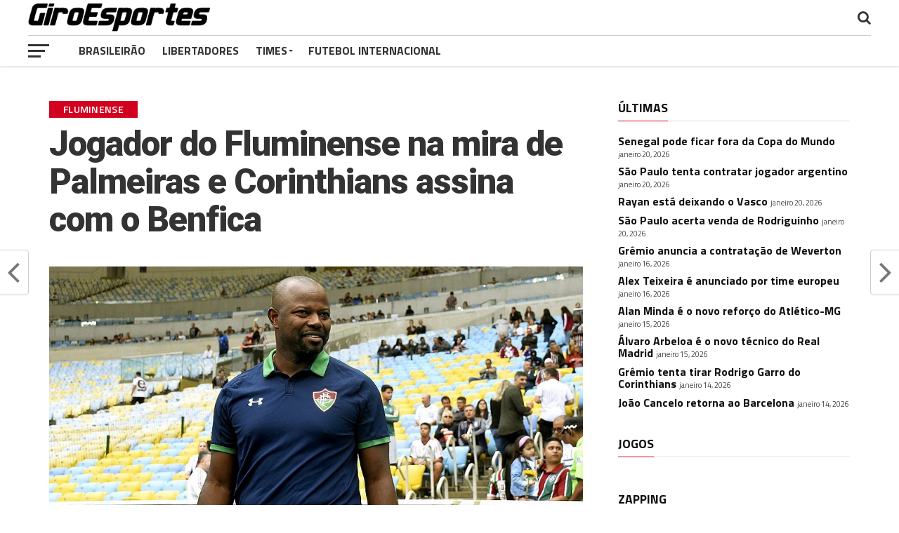

--- FILE ---
content_type: text/html; charset=UTF-8
request_url: https://giroesportesnews.com/fluminense/jogador-do-fluminense-na-mira-de-palmeiras-e-corinthians-assina-com-o-benfica/
body_size: 16181
content:
<!DOCTYPE html>
<html lang="pt-BR" prefix="og: https://ogp.me/ns#">
<head>
<meta charset="UTF-8" >
<meta name="viewport" id="viewport" content="width=device-width, initial-scale=1.0, maximum-scale=1.0, minimum-scale=1.0, user-scalable=no" />
<link rel="shortcut icon" href="https://giroesportesnews.com/wp-content/uploads/2019/05/favicon-96x96-1.png" /><link rel="pingback" href="https://giroesportesnews.com/xmlrpc.php" />
<meta property="og:image" content="https://giroesportesnews.com/wp-content/uploads/2019/11/Jogador-do-Fluminense-na-mira-de-Palmeiras-e-Corinthians-assina-com-o-Benfica.jpg" />
<meta name="twitter:image" content="https://giroesportesnews.com/wp-content/uploads/2019/11/Jogador-do-Fluminense-na-mira-de-Palmeiras-e-Corinthians-assina-com-o-Benfica.jpg" />
<meta property="og:type" content="article" />
<meta property="og:description" content="O atacante do tricolor carioca assinou um pré-contrato com o time português na qual irá receber mais de R$ 2 milhões mensais Um dos principais destaques do Fluminense na temporada, Yony González assinou um pré-contrato com o Benfica e está pronto para partir para Portugal.&nbsp; De acordo com as informações do Diário Récord, Yony assinou [&hellip;]" />
<meta name="twitter:card" content="summary">
<meta name="twitter:url" content="https://giroesportesnews.com/fluminense/jogador-do-fluminense-na-mira-de-palmeiras-e-corinthians-assina-com-o-benfica/">
<meta name="twitter:title" content="Jogador do Fluminense na mira de Palmeiras e Corinthians assina com o Benfica">
<meta name="twitter:description" content="O atacante do tricolor carioca assinou um pré-contrato com o time português na qual irá receber mais de R$ 2 milhões mensais Um dos principais destaques do Fluminense na temporada, Yony González assinou um pré-contrato com o Benfica e está pronto para partir para Portugal.&nbsp; De acordo com as informações do Diário Récord, Yony assinou [&hellip;]">

<!-- Otimização de mecanismos de pesquisa por Rank Math - https://rankmath.com/ -->
<title>Jogador do Fluminense na mira de Palmeiras e Corinthians assina com o Benfica - Giroesportesnews</title>
<meta name="description" content="Um dos principais destaques do Fluminense na temporada, Yony González assinou um pré-contrato com o Benfica e está pronto para partir para Portugal."/>
<meta name="robots" content="follow, index, max-snippet:-1, max-video-preview:-1, max-image-preview:large"/>
<link rel="canonical" href="https://giroesportesnews.com/fluminense/jogador-do-fluminense-na-mira-de-palmeiras-e-corinthians-assina-com-o-benfica/" />
<meta property="og:locale" content="pt_BR" />
<meta property="og:type" content="article" />
<meta property="og:title" content="Jogador do Fluminense na mira de Palmeiras e Corinthians assina com o Benfica - Giroesportesnews" />
<meta property="og:description" content="Um dos principais destaques do Fluminense na temporada, Yony González assinou um pré-contrato com o Benfica e está pronto para partir para Portugal." />
<meta property="og:url" content="https://giroesportesnews.com/fluminense/jogador-do-fluminense-na-mira-de-palmeiras-e-corinthians-assina-com-o-benfica/" />
<meta property="og:site_name" content="Giroesportesnews" />
<meta property="article:tag" content="Benfica" />
<meta property="article:tag" content="Corinthians" />
<meta property="article:tag" content="destaque" />
<meta property="article:tag" content="Fluminense" />
<meta property="article:tag" content="Marcão" />
<meta property="article:tag" content="Palmeiras" />
<meta property="article:tag" content="Yony González" />
<meta property="article:section" content="Fluminense" />
<meta property="og:updated_time" content="2019-11-12T13:56:06+00:00" />
<meta property="og:image" content="https://giroesportesnews.com/wp-content/uploads/2019/11/Jogador-do-Fluminense-na-mira-de-Palmeiras-e-Corinthians-assina-com-o-Benfica.jpg" />
<meta property="og:image:secure_url" content="https://giroesportesnews.com/wp-content/uploads/2019/11/Jogador-do-Fluminense-na-mira-de-Palmeiras-e-Corinthians-assina-com-o-Benfica.jpg" />
<meta property="og:image:width" content="940" />
<meta property="og:image:height" content="585" />
<meta property="og:image:alt" content="Fluminense" />
<meta property="og:image:type" content="image/jpeg" />
<meta property="article:published_time" content="2019-11-12T13:56:05+00:00" />
<meta property="article:modified_time" content="2019-11-12T13:56:06+00:00" />
<meta name="twitter:card" content="summary_large_image" />
<meta name="twitter:title" content="Jogador do Fluminense na mira de Palmeiras e Corinthians assina com o Benfica - Giroesportesnews" />
<meta name="twitter:description" content="Um dos principais destaques do Fluminense na temporada, Yony González assinou um pré-contrato com o Benfica e está pronto para partir para Portugal." />
<meta name="twitter:image" content="https://giroesportesnews.com/wp-content/uploads/2019/11/Jogador-do-Fluminense-na-mira-de-Palmeiras-e-Corinthians-assina-com-o-Benfica.jpg" />
<meta name="twitter:label1" content="Escrito por" />
<meta name="twitter:data1" content="Pedro Inã" />
<meta name="twitter:label2" content="Tempo de leitura" />
<meta name="twitter:data2" content="1 minuto" />
<script type="application/ld+json" class="rank-math-schema">{"@context":"https://schema.org","@graph":[{"@type":["Person","Organization"],"@id":"https://giroesportesnews.com/#person","name":"academia"},{"@type":"WebSite","@id":"https://giroesportesnews.com/#website","url":"https://giroesportesnews.com","name":"academia","publisher":{"@id":"https://giroesportesnews.com/#person"},"inLanguage":"pt-BR"},{"@type":"ImageObject","@id":"https://giroesportesnews.com/wp-content/uploads/2019/11/Jogador-do-Fluminense-na-mira-de-Palmeiras-e-Corinthians-assina-com-o-Benfica.jpg","url":"https://giroesportesnews.com/wp-content/uploads/2019/11/Jogador-do-Fluminense-na-mira-de-Palmeiras-e-Corinthians-assina-com-o-Benfica.jpg","width":"940","height":"585","inLanguage":"pt-BR"},{"@type":"WebPage","@id":"https://giroesportesnews.com/fluminense/jogador-do-fluminense-na-mira-de-palmeiras-e-corinthians-assina-com-o-benfica/#webpage","url":"https://giroesportesnews.com/fluminense/jogador-do-fluminense-na-mira-de-palmeiras-e-corinthians-assina-com-o-benfica/","name":"Jogador do Fluminense na mira de Palmeiras e Corinthians assina com o Benfica - Giroesportesnews","datePublished":"2019-11-12T13:56:05+00:00","dateModified":"2019-11-12T13:56:06+00:00","isPartOf":{"@id":"https://giroesportesnews.com/#website"},"primaryImageOfPage":{"@id":"https://giroesportesnews.com/wp-content/uploads/2019/11/Jogador-do-Fluminense-na-mira-de-Palmeiras-e-Corinthians-assina-com-o-Benfica.jpg"},"inLanguage":"pt-BR"},{"@type":"Person","@id":"https://giroesportesnews.com/author/pedro-ina/","name":"Pedro In\u00e3","url":"https://giroesportesnews.com/author/pedro-ina/","image":{"@type":"ImageObject","@id":"https://secure.gravatar.com/avatar/d6f115aea2a4a9ee2608a5fb0d2e2040?s=96&amp;d=mm&amp;r=g","url":"https://secure.gravatar.com/avatar/d6f115aea2a4a9ee2608a5fb0d2e2040?s=96&amp;d=mm&amp;r=g","caption":"Pedro In\u00e3","inLanguage":"pt-BR"}},{"@type":"NewsArticle","headline":"Jogador do Fluminense na mira de Palmeiras e Corinthians assina com o Benfica - Giroesportesnews","keywords":"Fluminense","datePublished":"2019-11-12T13:56:05+00:00","dateModified":"2019-11-12T13:56:06+00:00","author":{"@id":"https://giroesportesnews.com/author/pedro-ina/","name":"Pedro In\u00e3"},"publisher":{"@id":"https://giroesportesnews.com/#person"},"description":"Um dos principais destaques do Fluminense na temporada, Yony Gonz\u00e1lez assinou um pr\u00e9-contrato com o Benfica e est\u00e1 pronto para partir para Portugal.","name":"Jogador do Fluminense na mira de Palmeiras e Corinthians assina com o Benfica - Giroesportesnews","@id":"https://giroesportesnews.com/fluminense/jogador-do-fluminense-na-mira-de-palmeiras-e-corinthians-assina-com-o-benfica/#richSnippet","isPartOf":{"@id":"https://giroesportesnews.com/fluminense/jogador-do-fluminense-na-mira-de-palmeiras-e-corinthians-assina-com-o-benfica/#webpage"},"image":{"@id":"https://giroesportesnews.com/wp-content/uploads/2019/11/Jogador-do-Fluminense-na-mira-de-Palmeiras-e-Corinthians-assina-com-o-Benfica.jpg"},"inLanguage":"pt-BR","mainEntityOfPage":{"@id":"https://giroesportesnews.com/fluminense/jogador-do-fluminense-na-mira-de-palmeiras-e-corinthians-assina-com-o-benfica/#webpage"}}]}</script>
<!-- /Plugin de SEO do Rank Math para WordPress -->

<link rel='dns-prefetch' href='//fonts.googleapis.com' />
<link rel="alternate" type="application/rss+xml" title="Feed para Giroesportesnews &raquo;" href="https://giroesportesnews.com/feed/" />
<link rel="alternate" type="application/rss+xml" title="Feed de comentários para Giroesportesnews &raquo;" href="https://giroesportesnews.com/comments/feed/" />
<link rel="alternate" type="application/rss+xml" title="Feed de comentários para Giroesportesnews &raquo; Jogador do Fluminense na mira de Palmeiras e Corinthians assina com o Benfica" href="https://giroesportesnews.com/fluminense/jogador-do-fluminense-na-mira-de-palmeiras-e-corinthians-assina-com-o-benfica/feed/" />
<script type="text/javascript">
window._wpemojiSettings = {"baseUrl":"https:\/\/s.w.org\/images\/core\/emoji\/14.0.0\/72x72\/","ext":".png","svgUrl":"https:\/\/s.w.org\/images\/core\/emoji\/14.0.0\/svg\/","svgExt":".svg","source":{"concatemoji":"https:\/\/giroesportesnews.com\/wp-includes\/js\/wp-emoji-release.min.js?ver=6.2.8"}};
/*! This file is auto-generated */
!function(e,a,t){var n,r,o,i=a.createElement("canvas"),p=i.getContext&&i.getContext("2d");function s(e,t){p.clearRect(0,0,i.width,i.height),p.fillText(e,0,0);e=i.toDataURL();return p.clearRect(0,0,i.width,i.height),p.fillText(t,0,0),e===i.toDataURL()}function c(e){var t=a.createElement("script");t.src=e,t.defer=t.type="text/javascript",a.getElementsByTagName("head")[0].appendChild(t)}for(o=Array("flag","emoji"),t.supports={everything:!0,everythingExceptFlag:!0},r=0;r<o.length;r++)t.supports[o[r]]=function(e){if(p&&p.fillText)switch(p.textBaseline="top",p.font="600 32px Arial",e){case"flag":return s("\ud83c\udff3\ufe0f\u200d\u26a7\ufe0f","\ud83c\udff3\ufe0f\u200b\u26a7\ufe0f")?!1:!s("\ud83c\uddfa\ud83c\uddf3","\ud83c\uddfa\u200b\ud83c\uddf3")&&!s("\ud83c\udff4\udb40\udc67\udb40\udc62\udb40\udc65\udb40\udc6e\udb40\udc67\udb40\udc7f","\ud83c\udff4\u200b\udb40\udc67\u200b\udb40\udc62\u200b\udb40\udc65\u200b\udb40\udc6e\u200b\udb40\udc67\u200b\udb40\udc7f");case"emoji":return!s("\ud83e\udef1\ud83c\udffb\u200d\ud83e\udef2\ud83c\udfff","\ud83e\udef1\ud83c\udffb\u200b\ud83e\udef2\ud83c\udfff")}return!1}(o[r]),t.supports.everything=t.supports.everything&&t.supports[o[r]],"flag"!==o[r]&&(t.supports.everythingExceptFlag=t.supports.everythingExceptFlag&&t.supports[o[r]]);t.supports.everythingExceptFlag=t.supports.everythingExceptFlag&&!t.supports.flag,t.DOMReady=!1,t.readyCallback=function(){t.DOMReady=!0},t.supports.everything||(n=function(){t.readyCallback()},a.addEventListener?(a.addEventListener("DOMContentLoaded",n,!1),e.addEventListener("load",n,!1)):(e.attachEvent("onload",n),a.attachEvent("onreadystatechange",function(){"complete"===a.readyState&&t.readyCallback()})),(e=t.source||{}).concatemoji?c(e.concatemoji):e.wpemoji&&e.twemoji&&(c(e.twemoji),c(e.wpemoji)))}(window,document,window._wpemojiSettings);
</script>
<style type="text/css">
img.wp-smiley,
img.emoji {
	display: inline !important;
	border: none !important;
	box-shadow: none !important;
	height: 1em !important;
	width: 1em !important;
	margin: 0 0.07em !important;
	vertical-align: -0.1em !important;
	background: none !important;
	padding: 0 !important;
}
</style>
	<link rel='stylesheet' id='wp-block-library-css' href='https://giroesportesnews.com/wp-includes/css/dist/block-library/style.min.css?ver=6.2.8' type='text/css' media='all' />
<link rel='stylesheet' id='classic-theme-styles-css' href='https://giroesportesnews.com/wp-includes/css/classic-themes.min.css?ver=6.2.8' type='text/css' media='all' />
<style id='global-styles-inline-css' type='text/css'>
body{--wp--preset--color--black: #000000;--wp--preset--color--cyan-bluish-gray: #abb8c3;--wp--preset--color--white: #ffffff;--wp--preset--color--pale-pink: #f78da7;--wp--preset--color--vivid-red: #cf2e2e;--wp--preset--color--luminous-vivid-orange: #ff6900;--wp--preset--color--luminous-vivid-amber: #fcb900;--wp--preset--color--light-green-cyan: #7bdcb5;--wp--preset--color--vivid-green-cyan: #00d084;--wp--preset--color--pale-cyan-blue: #8ed1fc;--wp--preset--color--vivid-cyan-blue: #0693e3;--wp--preset--color--vivid-purple: #9b51e0;--wp--preset--gradient--vivid-cyan-blue-to-vivid-purple: linear-gradient(135deg,rgba(6,147,227,1) 0%,rgb(155,81,224) 100%);--wp--preset--gradient--light-green-cyan-to-vivid-green-cyan: linear-gradient(135deg,rgb(122,220,180) 0%,rgb(0,208,130) 100%);--wp--preset--gradient--luminous-vivid-amber-to-luminous-vivid-orange: linear-gradient(135deg,rgba(252,185,0,1) 0%,rgba(255,105,0,1) 100%);--wp--preset--gradient--luminous-vivid-orange-to-vivid-red: linear-gradient(135deg,rgba(255,105,0,1) 0%,rgb(207,46,46) 100%);--wp--preset--gradient--very-light-gray-to-cyan-bluish-gray: linear-gradient(135deg,rgb(238,238,238) 0%,rgb(169,184,195) 100%);--wp--preset--gradient--cool-to-warm-spectrum: linear-gradient(135deg,rgb(74,234,220) 0%,rgb(151,120,209) 20%,rgb(207,42,186) 40%,rgb(238,44,130) 60%,rgb(251,105,98) 80%,rgb(254,248,76) 100%);--wp--preset--gradient--blush-light-purple: linear-gradient(135deg,rgb(255,206,236) 0%,rgb(152,150,240) 100%);--wp--preset--gradient--blush-bordeaux: linear-gradient(135deg,rgb(254,205,165) 0%,rgb(254,45,45) 50%,rgb(107,0,62) 100%);--wp--preset--gradient--luminous-dusk: linear-gradient(135deg,rgb(255,203,112) 0%,rgb(199,81,192) 50%,rgb(65,88,208) 100%);--wp--preset--gradient--pale-ocean: linear-gradient(135deg,rgb(255,245,203) 0%,rgb(182,227,212) 50%,rgb(51,167,181) 100%);--wp--preset--gradient--electric-grass: linear-gradient(135deg,rgb(202,248,128) 0%,rgb(113,206,126) 100%);--wp--preset--gradient--midnight: linear-gradient(135deg,rgb(2,3,129) 0%,rgb(40,116,252) 100%);--wp--preset--duotone--dark-grayscale: url('#wp-duotone-dark-grayscale');--wp--preset--duotone--grayscale: url('#wp-duotone-grayscale');--wp--preset--duotone--purple-yellow: url('#wp-duotone-purple-yellow');--wp--preset--duotone--blue-red: url('#wp-duotone-blue-red');--wp--preset--duotone--midnight: url('#wp-duotone-midnight');--wp--preset--duotone--magenta-yellow: url('#wp-duotone-magenta-yellow');--wp--preset--duotone--purple-green: url('#wp-duotone-purple-green');--wp--preset--duotone--blue-orange: url('#wp-duotone-blue-orange');--wp--preset--font-size--small: 13px;--wp--preset--font-size--medium: 20px;--wp--preset--font-size--large: 36px;--wp--preset--font-size--x-large: 42px;--wp--preset--spacing--20: 0.44rem;--wp--preset--spacing--30: 0.67rem;--wp--preset--spacing--40: 1rem;--wp--preset--spacing--50: 1.5rem;--wp--preset--spacing--60: 2.25rem;--wp--preset--spacing--70: 3.38rem;--wp--preset--spacing--80: 5.06rem;--wp--preset--shadow--natural: 6px 6px 9px rgba(0, 0, 0, 0.2);--wp--preset--shadow--deep: 12px 12px 50px rgba(0, 0, 0, 0.4);--wp--preset--shadow--sharp: 6px 6px 0px rgba(0, 0, 0, 0.2);--wp--preset--shadow--outlined: 6px 6px 0px -3px rgba(255, 255, 255, 1), 6px 6px rgba(0, 0, 0, 1);--wp--preset--shadow--crisp: 6px 6px 0px rgba(0, 0, 0, 1);}:where(.is-layout-flex){gap: 0.5em;}body .is-layout-flow > .alignleft{float: left;margin-inline-start: 0;margin-inline-end: 2em;}body .is-layout-flow > .alignright{float: right;margin-inline-start: 2em;margin-inline-end: 0;}body .is-layout-flow > .aligncenter{margin-left: auto !important;margin-right: auto !important;}body .is-layout-constrained > .alignleft{float: left;margin-inline-start: 0;margin-inline-end: 2em;}body .is-layout-constrained > .alignright{float: right;margin-inline-start: 2em;margin-inline-end: 0;}body .is-layout-constrained > .aligncenter{margin-left: auto !important;margin-right: auto !important;}body .is-layout-constrained > :where(:not(.alignleft):not(.alignright):not(.alignfull)){max-width: var(--wp--style--global--content-size);margin-left: auto !important;margin-right: auto !important;}body .is-layout-constrained > .alignwide{max-width: var(--wp--style--global--wide-size);}body .is-layout-flex{display: flex;}body .is-layout-flex{flex-wrap: wrap;align-items: center;}body .is-layout-flex > *{margin: 0;}:where(.wp-block-columns.is-layout-flex){gap: 2em;}.has-black-color{color: var(--wp--preset--color--black) !important;}.has-cyan-bluish-gray-color{color: var(--wp--preset--color--cyan-bluish-gray) !important;}.has-white-color{color: var(--wp--preset--color--white) !important;}.has-pale-pink-color{color: var(--wp--preset--color--pale-pink) !important;}.has-vivid-red-color{color: var(--wp--preset--color--vivid-red) !important;}.has-luminous-vivid-orange-color{color: var(--wp--preset--color--luminous-vivid-orange) !important;}.has-luminous-vivid-amber-color{color: var(--wp--preset--color--luminous-vivid-amber) !important;}.has-light-green-cyan-color{color: var(--wp--preset--color--light-green-cyan) !important;}.has-vivid-green-cyan-color{color: var(--wp--preset--color--vivid-green-cyan) !important;}.has-pale-cyan-blue-color{color: var(--wp--preset--color--pale-cyan-blue) !important;}.has-vivid-cyan-blue-color{color: var(--wp--preset--color--vivid-cyan-blue) !important;}.has-vivid-purple-color{color: var(--wp--preset--color--vivid-purple) !important;}.has-black-background-color{background-color: var(--wp--preset--color--black) !important;}.has-cyan-bluish-gray-background-color{background-color: var(--wp--preset--color--cyan-bluish-gray) !important;}.has-white-background-color{background-color: var(--wp--preset--color--white) !important;}.has-pale-pink-background-color{background-color: var(--wp--preset--color--pale-pink) !important;}.has-vivid-red-background-color{background-color: var(--wp--preset--color--vivid-red) !important;}.has-luminous-vivid-orange-background-color{background-color: var(--wp--preset--color--luminous-vivid-orange) !important;}.has-luminous-vivid-amber-background-color{background-color: var(--wp--preset--color--luminous-vivid-amber) !important;}.has-light-green-cyan-background-color{background-color: var(--wp--preset--color--light-green-cyan) !important;}.has-vivid-green-cyan-background-color{background-color: var(--wp--preset--color--vivid-green-cyan) !important;}.has-pale-cyan-blue-background-color{background-color: var(--wp--preset--color--pale-cyan-blue) !important;}.has-vivid-cyan-blue-background-color{background-color: var(--wp--preset--color--vivid-cyan-blue) !important;}.has-vivid-purple-background-color{background-color: var(--wp--preset--color--vivid-purple) !important;}.has-black-border-color{border-color: var(--wp--preset--color--black) !important;}.has-cyan-bluish-gray-border-color{border-color: var(--wp--preset--color--cyan-bluish-gray) !important;}.has-white-border-color{border-color: var(--wp--preset--color--white) !important;}.has-pale-pink-border-color{border-color: var(--wp--preset--color--pale-pink) !important;}.has-vivid-red-border-color{border-color: var(--wp--preset--color--vivid-red) !important;}.has-luminous-vivid-orange-border-color{border-color: var(--wp--preset--color--luminous-vivid-orange) !important;}.has-luminous-vivid-amber-border-color{border-color: var(--wp--preset--color--luminous-vivid-amber) !important;}.has-light-green-cyan-border-color{border-color: var(--wp--preset--color--light-green-cyan) !important;}.has-vivid-green-cyan-border-color{border-color: var(--wp--preset--color--vivid-green-cyan) !important;}.has-pale-cyan-blue-border-color{border-color: var(--wp--preset--color--pale-cyan-blue) !important;}.has-vivid-cyan-blue-border-color{border-color: var(--wp--preset--color--vivid-cyan-blue) !important;}.has-vivid-purple-border-color{border-color: var(--wp--preset--color--vivid-purple) !important;}.has-vivid-cyan-blue-to-vivid-purple-gradient-background{background: var(--wp--preset--gradient--vivid-cyan-blue-to-vivid-purple) !important;}.has-light-green-cyan-to-vivid-green-cyan-gradient-background{background: var(--wp--preset--gradient--light-green-cyan-to-vivid-green-cyan) !important;}.has-luminous-vivid-amber-to-luminous-vivid-orange-gradient-background{background: var(--wp--preset--gradient--luminous-vivid-amber-to-luminous-vivid-orange) !important;}.has-luminous-vivid-orange-to-vivid-red-gradient-background{background: var(--wp--preset--gradient--luminous-vivid-orange-to-vivid-red) !important;}.has-very-light-gray-to-cyan-bluish-gray-gradient-background{background: var(--wp--preset--gradient--very-light-gray-to-cyan-bluish-gray) !important;}.has-cool-to-warm-spectrum-gradient-background{background: var(--wp--preset--gradient--cool-to-warm-spectrum) !important;}.has-blush-light-purple-gradient-background{background: var(--wp--preset--gradient--blush-light-purple) !important;}.has-blush-bordeaux-gradient-background{background: var(--wp--preset--gradient--blush-bordeaux) !important;}.has-luminous-dusk-gradient-background{background: var(--wp--preset--gradient--luminous-dusk) !important;}.has-pale-ocean-gradient-background{background: var(--wp--preset--gradient--pale-ocean) !important;}.has-electric-grass-gradient-background{background: var(--wp--preset--gradient--electric-grass) !important;}.has-midnight-gradient-background{background: var(--wp--preset--gradient--midnight) !important;}.has-small-font-size{font-size: var(--wp--preset--font-size--small) !important;}.has-medium-font-size{font-size: var(--wp--preset--font-size--medium) !important;}.has-large-font-size{font-size: var(--wp--preset--font-size--large) !important;}.has-x-large-font-size{font-size: var(--wp--preset--font-size--x-large) !important;}
.wp-block-navigation a:where(:not(.wp-element-button)){color: inherit;}
:where(.wp-block-columns.is-layout-flex){gap: 2em;}
.wp-block-pullquote{font-size: 1.5em;line-height: 1.6;}
</style>
<link rel='stylesheet' id='wpfc-css' href='https://giroesportesnews.com/wp-content/plugins/gs-facebook-comments/public/css/wpfc-public.css?ver=1.7.3' type='text/css' media='all' />
<link rel='stylesheet' id='theiaPostSlider-css' href='https://giroesportesnews.com/wp-content/plugins/theia-post-slider/css/font-theme.css?ver=2.0.0' type='text/css' media='all' />
<style id='theiaPostSlider-inline-css' type='text/css'>


				.theiaPostSlider_nav.fontTheme ._title,
				.theiaPostSlider_nav.fontTheme ._text {
					line-height: 48px;
				}
	
				.theiaPostSlider_nav.fontTheme ._button,
				.theiaPostSlider_nav.fontTheme ._button svg {
					color: #f08100;
					fill: #f08100;
				}
	
				.theiaPostSlider_nav.fontTheme ._button ._2 span {
					font-size: 48px;
					line-height: 48px;
				}
	
				.theiaPostSlider_nav.fontTheme ._button ._2 svg {
					width: 48px;
				}
	
				.theiaPostSlider_nav.fontTheme ._button:hover,
				.theiaPostSlider_nav.fontTheme ._button:focus,
				.theiaPostSlider_nav.fontTheme ._button:hover svg,
				.theiaPostSlider_nav.fontTheme ._button:focus svg {
					color: #ffa338;
					fill: #ffa338;
				}
	
				.theiaPostSlider_nav.fontTheme ._disabled,				 
                .theiaPostSlider_nav.fontTheme ._disabled svg {
					color: #777777 !important;
					fill: #777777 !important;
				}
			
</style>
<link rel='stylesheet' id='theiaPostSlider-font-css' href='https://giroesportesnews.com/wp-content/plugins/theia-post-slider/fonts/style.css?ver=2.0.0' type='text/css' media='all' />
<link rel='stylesheet' id='mvp-custom-style-css' href='https://giroesportesnews.com/wp-content/themes/the-league/style.css?ver=6.2.8' type='text/css' media='all' />
<style id='mvp-custom-style-inline-css' type='text/css'>


#mvp-wallpaper {
	background: url() no-repeat 50% 0;
	}

a,
a:visited,
.post-info-name a,
ul.mvp-author-info-list li.mvp-author-info-name span a,
.woocommerce .woocommerce-breadcrumb a {
	color: #0077ee;
	}

#mvp-comments-button a,
#mvp-comments-button span.mvp-comment-but-text,
a.mvp-inf-more-but,
.sp-template a,
.sp-data-table a {
	color: #0077ee !important;
	}

#mvp-comments-button a:hover,
#mvp-comments-button span.mvp-comment-but-text:hover,
a.mvp-inf-more-but:hover {
	border: 1px solid #0077ee;
	color: #0077ee !important;
	}

a:hover,
.mvp-feat4-sub-text h2 a:hover,
span.mvp-widget-head-link a,
.mvp-widget-list-text1 h2 a:hover,
.mvp-blog-story-text h2 a:hover,
.mvp-side-tab-text h2 a:hover,
.mvp-more-post-text h2 a:hover,
span.mvp-blog-story-author a,
.woocommerce .woocommerce-breadcrumb a:hover,
#mvp-side-wrap a:hover,
.mvp-post-info-top h3 a:hover,
#mvp-side-wrap .mvp-widget-feat-text h3 a:hover,
.mvp-widget-author-text h3 a:hover,
#mvp-side-wrap .mvp-widget-author-text h3 a:hover,
.mvp-feat5-text h2 a:hover {
	color: #d30120 !important;
	}

#mvp-main-nav-wrap,
#mvp-fly-wrap,
ul.mvp-fly-soc-list li a:hover {
	background: #ffffff;
	}

ul.mvp-fly-soc-list li a {
	color: #ffffff !important;
	}

#mvp-nav-menu ul li a,
span.mvp-nav-soc-head,
span.mvp-nav-search-but,
span.mvp-nav-soc-but,
nav.mvp-fly-nav-menu ul li.menu-item-has-children:after,
nav.mvp-fly-nav-menu ul li.menu-item-has-children.tog-minus:after,
nav.mvp-fly-nav-menu ul li a,
span.mvp-fly-soc-head {
	color: #333333;
	}

ul.mvp-fly-soc-list li a:hover {
	color: #333333 !important;
	}

.mvp-fly-but-wrap span,
ul.mvp-fly-soc-list li a {
	background: #333333;
	}

ul.mvp-fly-soc-list li a:hover {
	border: 2px solid #333333;
	}

#mvp-nav-menu ul li.menu-item-has-children ul.sub-menu li a:after,
#mvp-nav-menu ul li.menu-item-has-children ul.sub-menu li ul.sub-menu li a:after,
#mvp-nav-menu ul li.menu-item-has-children ul.sub-menu li ul.sub-menu li ul.sub-menu li a:after,
#mvp-nav-menu ul li.menu-item-has-children ul.mvp-mega-list li a:after,
#mvp-nav-menu ul li.menu-item-has-children a:after {
	border-color: #333333 transparent transparent transparent;
	}

#mvp-nav-menu ul li:hover a,
span.mvp-nav-search-but:hover,
span.mvp-nav-soc-but:hover,
#mvp-nav-menu ul li ul.mvp-mega-list li a:hover,
nav.mvp-fly-nav-menu ul li a:hover {
	color: #d30120 !important;
	}

#mvp-nav-menu ul li:hover a {
	border-bottom: 1px solid #d30120;
	}

.mvp-fly-but-wrap:hover span {
	background: #d30120;
	}

#mvp-nav-menu ul li.menu-item-has-children:hover a:after {
	border-color: #d30120 transparent transparent transparent !important;
	}

ul.mvp-score-list li:hover {
	border: 1px solid #d30120;
	}

.es-nav span:hover a,
ul.mvp-side-tab-list li span.mvp-side-tab-head i {
	color: #d30120;
	}

span.mvp-feat1-cat,
.mvp-vid-box-wrap,
span.mvp-post-cat,
.mvp-prev-next-text a,
.mvp-prev-next-text a:visited,
.mvp-prev-next-text a:hover,
.mvp-mob-soc-share-but,
.mvp-scores-status,
.sportspress h1.mvp-post-title .sp-player-number {
	background: #d30120;
	}

.sp-table-caption {
	background: #d30120 !important;
	}

.woocommerce .star-rating span:before,
.woocommerce-message:before,
.woocommerce-info:before,
.woocommerce-message:before {
	color: #d30120;
	}

.woocommerce .widget_price_filter .ui-slider .ui-slider-range,
.woocommerce .widget_price_filter .ui-slider .ui-slider-handle,
.woocommerce span.onsale,
.woocommerce #respond input#submit.alt,
.woocommerce a.button.alt,
.woocommerce button.button.alt,
.woocommerce input.button.alt,
.woocommerce #respond input#submit.alt:hover,
.woocommerce a.button.alt:hover,
.woocommerce button.button.alt:hover,
.woocommerce input.button.alt:hover {
	background-color: #d30120;
	}

span.mvp-sec-head,
.mvp-authors-name {
	border-bottom: 1px solid #d30120;
	}

.woocommerce-error,
.woocommerce-info,
.woocommerce-message {
	border-top-color: #d30120;
	}

#mvp-nav-menu ul li a,
nav.mvp-fly-nav-menu ul li a,
#mvp-foot-nav ul.menu li a,
#mvp-foot-menu ul.menu li a {
	font-family: 'Titillium Web', sans-serif;
	}

body,
.mvp-feat1-text p,
.mvp-feat4-main-text p,
.mvp-feat2-main-text p,
.mvp-feat3-main-text p,
.mvp-feat4-sub-text p,
.mvp-widget-list-text1 p,
.mvp-blog-story-text p,
.mvp-blog-story-info,
span.mvp-post-excerpt,
ul.mvp-author-info-list li.mvp-author-info-name p,
ul.mvp-author-info-list li.mvp-author-info-name span,
.mvp-post-date,
span.mvp-feat-caption,
span.mvp-feat-caption-wide,
#mvp-content-main p,
#mvp-author-box-text p,
.mvp-more-post-text p,
#mvp-404 p,
#mvp-foot-copy,
#searchform input,
span.mvp-author-page-desc,
#woo-content p,
.mvp-search-text p,
#comments .c p,
.mvp-widget-feat-text p,
.mvp-feat5-text p {
	font-family: 'Titillium Web', sans-serif;
	}

span.mvp-nav-soc-head,
.mvp-score-status p,
.mvp-score-teams p,
.mvp-scores-status p,
.mvp-scores-teams p,
ul.mvp-feat2-list li h3,
.mvp-feat4-sub-text h3,
.mvp-widget-head-wrap h4,
span.mvp-widget-head-link,
.mvp-widget-list-text1 h3,
.mvp-blog-story-text h3,
ul.mvp-side-tab-list li span.mvp-side-tab-head,
.mvp-side-tab-text h3,
span.mvp-post-cat,
.mvp-post-tags,
span.mvp-author-box-name,
#mvp-comments-button a,
#mvp-comments-button span.mvp-comment-but-text,
span.mvp-sec-head,
a.mvp-inf-more-but,
.pagination span, .pagination a,
.woocommerce ul.product_list_widget span.product-title,
.woocommerce ul.product_list_widget li a,
.woocommerce #reviews #comments ol.commentlist li .comment-text p.meta,
.woocommerce .related h2,
.woocommerce div.product .woocommerce-tabs .panel h2,
.woocommerce div.product .product_title,
#mvp-content-main h1,
#mvp-content-main h2,
#mvp-content-main h3,
#mvp-content-main h4,
#mvp-content-main h5,
#mvp-content-main h6,
#woo-content h1.page-title,
.woocommerce .woocommerce-breadcrumb,
.mvp-authors-name,
#respond #submit,
.comment-reply a,
#cancel-comment-reply-link,
span.mvp-feat1-cat,
span.mvp-post-info-date,
.mvp-widget-feat-text h3,
.mvp-widget-author-text h3 a,
.sp-table-caption {
	font-family: 'Titillium Web', sans-serif !important;
	}

.mvp-feat1-text h2,
.mvp-feat1-text h2.mvp-stand-title,
.mvp-feat4-main-text h2,
.mvp-feat4-main-text h2.mvp-stand-title,
.mvp-feat1-sub-text h2,
.mvp-feat2-main-text h2,
.mvp-feat2-sub-text h2,
ul.mvp-feat2-list li h2,
.mvp-feat3-main-text h2,
.mvp-feat3-sub-text h2,
.mvp-feat4-sub-text h2 a,
.mvp-widget-list-text1 h2 a,
.mvp-blog-story-text h2 a,
.mvp-side-tab-text h2 a,
#mvp-content-main blockquote p,
.mvp-more-post-text h2 a,
h2.mvp-authors-latest a,
.mvp-widget-feat-text h2 a,
.mvp-widget-author-text h2 a,
.mvp-feat5-text h2 a,
.mvp-scores-title h2 a {
	font-family: 'Roboto Condensed', sans-serif;
	}

h1.mvp-post-title,
.mvp-cat-head h1,
#mvp-404 h1,
h1.mvp-author-top-head,
#woo-content h1.page-title,
.woocommerce div.product .product_title,
.woocommerce ul.products li.product h3 {
	font-family: 'Roboto', sans-serif;
	}

	

	.mvp-nav-links {
		display: none;
		}
		

	.single #mvp-foot-wrap {
		padding-bottom: 70px;
		}
		
</style>
<link rel='stylesheet' id='mvp-reset-css' href='https://giroesportesnews.com/wp-content/themes/the-league/css/reset.css?ver=6.2.8' type='text/css' media='all' />
<link rel='stylesheet' id='fontawesome-css' href='https://giroesportesnews.com/wp-content/themes/the-league/font-awesome/css/font-awesome.css?ver=6.2.8' type='text/css' media='all' />
<link rel='stylesheet' id='mvp-fonts-css' href='//fonts.googleapis.com/css?family=Advent+Pro%3A700%7CRoboto%3A300%2C400%2C500%2C700%2C900%7COswald%3A300%2C400%2C700%7CLato%3A300%2C400%2C700%7CWork+Sans%3A200%2C300%2C400%2C500%2C600%2C700%2C800%2C900%7COpen+Sans%3A400%2C700%2C800%7CRoboto+Condensed%3A100%2C200%2C300%2C400%2C500%2C600%2C700%2C800%2C900%7CRoboto%3A100%2C200%2C300%2C400%2C500%2C600%2C700%2C800%2C900%7CTitillium+Web%3A100%2C200%2C300%2C400%2C500%2C600%2C700%2C800%2C900%7CTitillium+Web%3A100%2C200%2C300%2C400%2C500%2C600%2C700%2C800%2C900%7CTitillium+Web%3A100%2C200%2C300%2C400%2C500%2C600%2C700%2C800%2C900&#038;subset=latin,latin-ext,cyrillic,cyrillic-ext,greek-ext,greek,vietnamese' type='text/css' media='all' />
<link rel='stylesheet' id='mvp-media-queries-css' href='https://giroesportesnews.com/wp-content/themes/the-league/css/media-queries.css?ver=6.2.8' type='text/css' media='all' />
<script type='text/javascript' src='https://giroesportesnews.com/wp-includes/js/jquery/jquery.min.js?ver=3.6.4' id='jquery-core-js'></script>
<script type='text/javascript' src='https://giroesportesnews.com/wp-includes/js/jquery/jquery-migrate.min.js?ver=3.4.0' id='jquery-migrate-js'></script>
<script type='text/javascript' src='https://giroesportesnews.com/wp-content/plugins/gs-facebook-comments/public/js/wpfc-public.js?ver=1.7.3' id='wpfc-js'></script>
<script type='text/javascript' src='https://giroesportesnews.com/wp-content/plugins/theia-post-slider/js/balupton-history.js/jquery.history.js?ver=1.7.1' id='history.js-js'></script>
<script type='text/javascript' src='https://giroesportesnews.com/wp-content/plugins/theia-post-slider/js/async.min.js?ver=14.09.2014' id='async.js-js'></script>
<script type='text/javascript' src='https://giroesportesnews.com/wp-content/plugins/theia-post-slider/js/tps.js?ver=2.0.0' id='theiaPostSlider/theiaPostSlider.js-js'></script>
<script type='text/javascript' src='https://giroesportesnews.com/wp-content/plugins/theia-post-slider/js/main.js?ver=2.0.0' id='theiaPostSlider/main.js-js'></script>
<script type='text/javascript' src='https://giroesportesnews.com/wp-content/plugins/theia-post-slider/js/tps-transition-slide.js?ver=2.0.0' id='theiaPostSlider/transition.js-js'></script>
<link rel="https://api.w.org/" href="https://giroesportesnews.com/wp-json/" /><link rel="alternate" type="application/json" href="https://giroesportesnews.com/wp-json/wp/v2/posts/1285" /><link rel="EditURI" type="application/rsd+xml" title="RSD" href="https://giroesportesnews.com/xmlrpc.php?rsd" />
<link rel="wlwmanifest" type="application/wlwmanifest+xml" href="https://giroesportesnews.com/wp-includes/wlwmanifest.xml" />
<meta name="generator" content="WordPress 6.2.8" />
<link rel='shortlink' href='https://giroesportesnews.com/?p=1285' />
<link rel="alternate" type="application/json+oembed" href="https://giroesportesnews.com/wp-json/oembed/1.0/embed?url=https%3A%2F%2Fgiroesportesnews.com%2Ffluminense%2Fjogador-do-fluminense-na-mira-de-palmeiras-e-corinthians-assina-com-o-benfica%2F" />
<link rel="alternate" type="text/xml+oembed" href="https://giroesportesnews.com/wp-json/oembed/1.0/embed?url=https%3A%2F%2Fgiroesportesnews.com%2Ffluminense%2Fjogador-do-fluminense-na-mira-de-palmeiras-e-corinthians-assina-com-o-benfica%2F&#038;format=xml" />
		<style type="text/css" id="wp-custom-css">
			.mvp-blog-story-author{
	display:none;
}

#mvp-top-nav-logo img {
    line-height: 0;
    max-height: 40px;
    padding: 5px 0 0;
}

.post-date {
	font-size: 11px;
}		</style>
		</head>
<body class="post-template-default single single-post postid-1285 single-format-standard theiaPostSlider_body">
	<div id="mvp-fly-wrap">
	<div id="mvp-fly-menu-top" class="left relative">
		<div class="mvp-fly-top-out left relative">
			<div class="mvp-fly-top-in">
				<div id="mvp-fly-logo" class="left relative">
											<a href="https://giroesportesnews.com/"><img src="https://giroesportesnews.com/wp-content/uploads/2019/05/logo-ge_1-1.png" alt="Giroesportesnews" data-rjs="2" /></a>
									</div><!--mvp-fly-logo-->
			</div><!--mvp-fly-top-in-->
			<div class="mvp-fly-but-wrap mvp-fly-but-menu mvp-fly-but-click">
				<span></span>
				<span></span>
				<span></span>
				<span></span>
			</div><!--mvp-fly-but-wrap-->
		</div><!--mvp-fly-top-out-->
	</div><!--mvp-fly-menu-top-->
	<div id="mvp-fly-menu-wrap">
		<nav class="mvp-fly-nav-menu left relative">
			<div class="menu-main-menu-container"><ul id="menu-main-menu" class="menu"><li id="menu-item-151" class="menu-item menu-item-type-custom menu-item-object-custom menu-item-151"><a href="/tag/campeonato-brasileiro/">Brasileirão</a></li>
<li id="menu-item-10" class="menu-item menu-item-type-taxonomy menu-item-object-category menu-item-10"><a href="https://giroesportesnews.com/category/libertadores/">Libertadores</a></li>
<li id="menu-item-54" class="menu-item menu-item-type-custom menu-item-object-custom menu-item-has-children menu-item-54"><a href="#">Times</a>
<ul class="sub-menu">
	<li id="menu-item-39" class="menu-item menu-item-type-taxonomy menu-item-object-category menu-item-39"><a href="https://giroesportesnews.com/category/corinthians/">Corinthians</a></li>
	<li id="menu-item-45" class="menu-item menu-item-type-taxonomy menu-item-object-category menu-item-45"><a href="https://giroesportesnews.com/category/palmeiras/">Palmeiras</a></li>
	<li id="menu-item-46" class="menu-item menu-item-type-taxonomy menu-item-object-category menu-item-46"><a href="https://giroesportesnews.com/category/santos/">Santos</a></li>
	<li id="menu-item-47" class="menu-item menu-item-type-taxonomy menu-item-object-category menu-item-47"><a href="https://giroesportesnews.com/category/sao-paulo/">São Paulo</a></li>
	<li id="menu-item-41" class="menu-item menu-item-type-taxonomy menu-item-object-category menu-item-41"><a href="https://giroesportesnews.com/category/flamengo/">Flamengo</a></li>
	<li id="menu-item-49" class="menu-item menu-item-type-taxonomy menu-item-object-category menu-item-49"><a href="https://giroesportesnews.com/category/vasco-gama/">Vasco da Gama</a></li>
	<li id="menu-item-42" class="menu-item menu-item-type-taxonomy menu-item-object-category current-post-ancestor current-menu-parent current-post-parent menu-item-42"><a href="https://giroesportesnews.com/category/fluminense/">Fluminense</a></li>
	<li id="menu-item-43" class="menu-item menu-item-type-taxonomy menu-item-object-category menu-item-43"><a href="https://giroesportesnews.com/category/gremio/">Grêmio</a></li>
	<li id="menu-item-44" class="menu-item menu-item-type-taxonomy menu-item-object-category menu-item-44"><a href="https://giroesportesnews.com/category/internacional/">Internacional</a></li>
	<li id="menu-item-35" class="menu-item menu-item-type-taxonomy menu-item-object-category menu-item-35"><a href="https://giroesportesnews.com/category/atletico-mg/">Atlético-MG</a></li>
	<li id="menu-item-40" class="menu-item menu-item-type-taxonomy menu-item-object-category menu-item-40"><a href="https://giroesportesnews.com/category/cruzeiro/">Cruzeiro</a></li>
	<li id="menu-item-36" class="menu-item menu-item-type-taxonomy menu-item-object-category menu-item-36"><a href="https://giroesportesnews.com/category/bahia/">Bahia</a></li>
	<li id="menu-item-48" class="menu-item menu-item-type-taxonomy menu-item-object-category menu-item-48"><a href="https://giroesportesnews.com/category/sport/">Sport</a></li>
	<li id="menu-item-38" class="menu-item menu-item-type-taxonomy menu-item-object-category menu-item-38"><a href="https://giroesportesnews.com/category/ceara/">Ceará</a></li>
</ul>
</li>
<li id="menu-item-9" class="menu-item menu-item-type-taxonomy menu-item-object-category menu-item-9"><a href="https://giroesportesnews.com/category/futebol-internacional/">Futebol Internacional</a></li>
</ul></div>		</nav>
	</div><!--mvp-fly-menu-wrap-->
	<div id="mvp-fly-soc-wrap">
		<span class="mvp-fly-soc-head">Connect with us</span>
		<ul class="mvp-fly-soc-list left relative">
																										</ul>
	</div><!--mvp-fly-soc-wrap-->
</div><!--mvp-fly-wrap-->				<div id="mvp-site" class="left relative">
		<div id="mvp-search-wrap">
			<div id="mvp-search-box">
				<form method="get" id="searchform" action="https://giroesportesnews.com/">
	<input type="text" name="s" id="s" value="pesquisar" onfocus='if (this.value == "pesquisar") { this.value = ""; }' onblur='if (this.value == "") { this.value = "pesquisar"; }' />
	<input type="hidden" id="searchsubmit" value="Search" />
</form>			</div><!--mvp-search-box-->
			<div class="mvp-search-but-wrap mvp-search-click">
				<span></span>
				<span></span>
			</div><!--mvp-search-but-wrap-->
		</div><!--mvp-search-wrap-->
		<header id="mvp-top-head-wrap">
													<nav id="mvp-main-nav-wrap">
				<div id="mvp-top-nav-wrap" class="left relative">
					<div class="mvp-main-box-cont">
						<div id="mvp-top-nav-cont" class="left relative">
							<div class="mvp-top-nav-right-out relative">
								<div class="mvp-top-nav-right-in">
									<div id="mvp-top-nav-left" class="left relative">
										<div class="mvp-top-nav-left-out relative">
											<div class="mvp-top-nav-menu-but left relative">
												<div class="mvp-fly-but-wrap mvp-fly-but-click left relative">
													<span></span>
													<span></span>
													<span></span>
													<span></span>
												</div><!--mvp-fly-but-wrap-->
											</div><!--mvp-top-nav-menu-but-->
											<div class="mvp-top-nav-left-in">
												<div id="mvp-top-nav-logo" class="left relative" itemscope itemtype="http://schema.org/Organization">
																											<a itemprop="url" href="https://giroesportesnews.com/"><img itemprop="logo" src="https://giroesportesnews.com/wp-content/uploads/2019/05/logo-ge_1-1.png" alt="Giroesportesnews" data-rjs="2" /></a>
																																								<h2 class="mvp-logo-title">Giroesportesnews</h2>
																									</div><!--mvp-top-nav-logo-->
																							</div><!--mvp-top-nav-left-in-->
										</div><!--mvp-top-nav-left-out-->
									</div><!--mvp-top-nav-left-->
								</div><!--mvp-top-nav-right-in-->
								<div id="mvp-top-nav-right" class="right relative">
																		<span class="mvp-nav-search-but fa fa-search fa-2 mvp-search-click"></span>
								</div><!--mvp-top-nav-right-->
							</div><!--mvp-top-nav-right-out-->
						</div><!--mvp-top-nav-cont-->
					</div><!--mvp-main-box-cont-->
				</div><!--mvp-top-nav-wrap-->
				<div id="mvp-bot-nav-wrap" class="left relative">
					<div class="mvp-main-box-cont">
						<div id="mvp-bot-nav-cont" class="left">
							<div class="mvp-bot-nav-out">
								<div class="mvp-fly-but-wrap mvp-fly-but-click left relative">
									<span></span>
									<span></span>
									<span></span>
									<span></span>
								</div><!--mvp-fly-but-wrap-->
								<div class="mvp-bot-nav-in">
									<div id="mvp-nav-menu" class="left">
										<div class="menu-main-menu-container"><ul id="menu-main-menu-1" class="menu"><li class="menu-item menu-item-type-custom menu-item-object-custom menu-item-151"><a href="/tag/campeonato-brasileiro/">Brasileirão</a></li>
<li class="menu-item menu-item-type-taxonomy menu-item-object-category menu-item-10"><a href="https://giroesportesnews.com/category/libertadores/">Libertadores</a></li>
<li class="menu-item menu-item-type-custom menu-item-object-custom menu-item-has-children menu-item-54"><a href="#">Times</a>
<ul class="sub-menu">
	<li class="menu-item menu-item-type-taxonomy menu-item-object-category menu-item-39"><a href="https://giroesportesnews.com/category/corinthians/">Corinthians</a></li>
	<li class="menu-item menu-item-type-taxonomy menu-item-object-category menu-item-45"><a href="https://giroesportesnews.com/category/palmeiras/">Palmeiras</a></li>
	<li class="menu-item menu-item-type-taxonomy menu-item-object-category menu-item-46"><a href="https://giroesportesnews.com/category/santos/">Santos</a></li>
	<li class="menu-item menu-item-type-taxonomy menu-item-object-category menu-item-47"><a href="https://giroesportesnews.com/category/sao-paulo/">São Paulo</a></li>
	<li class="menu-item menu-item-type-taxonomy menu-item-object-category menu-item-41"><a href="https://giroesportesnews.com/category/flamengo/">Flamengo</a></li>
	<li class="menu-item menu-item-type-taxonomy menu-item-object-category menu-item-49"><a href="https://giroesportesnews.com/category/vasco-gama/">Vasco da Gama</a></li>
	<li class="menu-item menu-item-type-taxonomy menu-item-object-category current-post-ancestor current-menu-parent current-post-parent menu-item-42"><a href="https://giroesportesnews.com/category/fluminense/">Fluminense</a></li>
	<li class="menu-item menu-item-type-taxonomy menu-item-object-category menu-item-43"><a href="https://giroesportesnews.com/category/gremio/">Grêmio</a></li>
	<li class="menu-item menu-item-type-taxonomy menu-item-object-category menu-item-44"><a href="https://giroesportesnews.com/category/internacional/">Internacional</a></li>
	<li class="menu-item menu-item-type-taxonomy menu-item-object-category menu-item-35"><a href="https://giroesportesnews.com/category/atletico-mg/">Atlético-MG</a></li>
	<li class="menu-item menu-item-type-taxonomy menu-item-object-category menu-item-40"><a href="https://giroesportesnews.com/category/cruzeiro/">Cruzeiro</a></li>
	<li class="menu-item menu-item-type-taxonomy menu-item-object-category menu-item-36"><a href="https://giroesportesnews.com/category/bahia/">Bahia</a></li>
	<li class="menu-item menu-item-type-taxonomy menu-item-object-category menu-item-48"><a href="https://giroesportesnews.com/category/sport/">Sport</a></li>
	<li class="menu-item menu-item-type-taxonomy menu-item-object-category menu-item-38"><a href="https://giroesportesnews.com/category/ceara/">Ceará</a></li>
</ul>
</li>
<li class="menu-item menu-item-type-taxonomy menu-item-object-category menu-item-9"><a href="https://giroesportesnews.com/category/futebol-internacional/">Futebol Internacional</a></li>
</ul></div>									</div><!--mvp-nav-menu-->
								</div><!--mvp-bot-nav-in-->
							</div><!--mvp-bot-nav-out-->
						</div><!--mvp-bot-nav-cont-->
					</div><!--mvp-main-box-cont-->
				</div><!--mvp-bot-nav-wrap-->
			</nav><!--mvp-main-nav-wrap-->
		</header>
		<main id="mvp-main-wrap" class="left relative">
						<div id="mvp-main-body-wrap" class="left relative">
				<div class="mvp-main-box-cont">
					<div id="mvp-main-body" class="left relative"><article id="mvp-article-wrap" class="post-1285 post type-post status-publish format-standard has-post-thumbnail hentry category-fluminense tag-benfica tag-corinthians tag-destaque tag-fluminense tag-marcao tag-palmeiras tag-yony-gonzalez" itemscope itemtype="http://schema.org/NewsArticle">
		<div class="mvp-sec-pad left relative">
				<meta itemscope itemprop="mainEntityOfPage"  itemType="https://schema.org/WebPage" itemid="https://giroesportesnews.com/fluminense/jogador-do-fluminense-na-mira-de-palmeiras-e-corinthians-assina-com-o-benfica/"/>
				<div class="mvp-post-content-out relative">
			<div class="mvp-post-content-in">
									<div id="mvp-post-content" class="left relative">
																		<div class="mvp-content-box">
															<div id="mvp-article-head2" class="left relative">
																			<h3 class="mvp-post-cat left"><a class="mvp-post-cat-link" href="https://giroesportesnews.com/category/fluminense/"><span class="mvp-post-cat left">Fluminense</span></a></h3>
																		<h1 class="mvp-post-title left entry-title" itemprop="headline">Jogador do Fluminense na mira de Palmeiras e Corinthians assina com o Benfica</h1>
																										</div><!--mvp-article-head2-->
																																																<div id="mvp-post-feat-img" class="left relative" itemprop="image" itemscope itemtype="https://schema.org/ImageObject">
											<img width="940" height="585" src="https://giroesportesnews.com/wp-content/uploads/2019/11/Jogador-do-Fluminense-na-mira-de-Palmeiras-e-Corinthians-assina-com-o-Benfica.jpg" class="attachment- size- wp-post-image" alt="" decoding="async" srcset="https://giroesportesnews.com/wp-content/uploads/2019/11/Jogador-do-Fluminense-na-mira-de-Palmeiras-e-Corinthians-assina-com-o-Benfica.jpg 940w, https://giroesportesnews.com/wp-content/uploads/2019/11/Jogador-do-Fluminense-na-mira-de-Palmeiras-e-Corinthians-assina-com-o-Benfica-300x187.jpg 300w, https://giroesportesnews.com/wp-content/uploads/2019/11/Jogador-do-Fluminense-na-mira-de-Palmeiras-e-Corinthians-assina-com-o-Benfica-768x478.jpg 768w" sizes="(max-width: 940px) 100vw, 940px" />																						<meta itemprop="url" content="https://giroesportesnews.com/wp-content/uploads/2019/11/Jogador-do-Fluminense-na-mira-de-Palmeiras-e-Corinthians-assina-com-o-Benfica.jpg">
											<meta itemprop="width" content="940">
											<meta itemprop="height" content="585">
										</div><!--mvp-post-feat-img-->
																																																											<div class="mvp-post-soc-out relative">
														<div id="mvp-post-soc-wrap" class="left relative">
								<ul class="mvp-post-soc-list left relative">
									<a href="#" onclick="window.open('http://www.facebook.com/sharer.php?u=https://giroesportesnews.com/fluminense/jogador-do-fluminense-na-mira-de-palmeiras-e-corinthians-assina-com-o-benfica/&amp;t=Jogador do Fluminense na mira de Palmeiras e Corinthians assina com o Benfica', 'facebookShare', 'width=626,height=436'); return false;" title="Share on Facebook">
									<li class="mvp-post-soc-fb">
										<i class="fa fa-2 fa-facebook" aria-hidden="true"></i>
									</li>
									</a>
									<a href="#" onclick="window.open('http://twitter.com/share?text=Jogador do Fluminense na mira de Palmeiras e Corinthians assina com o Benfica -&amp;url=https://giroesportesnews.com/fluminense/jogador-do-fluminense-na-mira-de-palmeiras-e-corinthians-assina-com-o-benfica/', 'twitterShare', 'width=626,height=436'); return false;" title="Tweet This Post">
									<li class="mvp-post-soc-twit">
										<i class="fa fa-2 fa-twitter" aria-hidden="true"></i>
									</li>
									</a>
									<a href="#" onclick="window.open('http://pinterest.com/pin/create/button/?url=https://giroesportesnews.com/fluminense/jogador-do-fluminense-na-mira-de-palmeiras-e-corinthians-assina-com-o-benfica/&amp;media=https://giroesportesnews.com/wp-content/uploads/2019/11/Jogador-do-Fluminense-na-mira-de-Palmeiras-e-Corinthians-assina-com-o-Benfica.jpg&amp;description=Jogador do Fluminense na mira de Palmeiras e Corinthians assina com o Benfica', 'pinterestShare', 'width=750,height=350'); return false;" title="Pin This Post">
									<li class="mvp-post-soc-pin">
										<i class="fa fa-2 fa-pinterest-p" aria-hidden="true"></i>
									</li>
									</a>
									<a href="mailto:?subject=Jogador do Fluminense na mira de Palmeiras e Corinthians assina com o Benfica&amp;BODY=I found this article interesting and thought of sharing it with you. Check it out: https://giroesportesnews.com/fluminense/jogador-do-fluminense-na-mira-de-palmeiras-e-corinthians-assina-com-o-benfica/">
									<li class="mvp-post-soc-email">
										<i class="fa fa-2 fa-envelope" aria-hidden="true"></i>
									</li>
									</a>
																														<a href="https://giroesportesnews.com/fluminense/jogador-do-fluminense-na-mira-de-palmeiras-e-corinthians-assina-com-o-benfica/#respond">
											<li class="mvp-post-soc-com mvp-com-click">
												<i class="fa fa-2 fa-commenting" aria-hidden="true"></i>
											</li>
											</a>
																											</ul>
							</div><!--mvp-post-soc-wrap-->
														<div class="mvp-post-soc-in">
																<div id="mvp-content-main" class="left relative" itemprop="articleBody">
																		<div id="tps_slideContainer_1285" class="theiaPostSlider_slides"><div class="theiaPostSlider_preloadedSlide">

<h3 class="wp-block-heading"><strong>O atacante
do tricolor carioca assinou um pré-contrato com o time português na qual irá
receber mais de R$ 2 milhões mensais</strong></h3>



<p>Um dos principais destaques do <strong>Fluminense</strong> na temporada, <strong>Yony
González</strong> assinou um pré-contrato com o <strong>Benfica</strong>
e está pronto para partir para Portugal.&nbsp;
De acordo com as informações do Diário Récord, Yony assinou por quatro
temporadas e meia com o Benfica. Além disso, o atacante colombiano receberá o
salário de <strong>600 mil euros,</strong> cerca de <strong>R$ 2,5 milhões </strong>mensais, nas quais
somados mais as premiações podem chegar aos R$ 10 milhões a cada temporada de
Yony no Benfica. </p>



<p>O jogador possui 25 anos e chamou a atenção também de
clubes brasileiros. Os dois que deixaram claro que sondaram Yony foram
Palmeiras e Corinthians, na qual tinham o desejo de contar com o jogador para a
próxima temporada. No entanto, com times europeus na disputada, fez com que as
esperanças de times brasileiros acabar.</p>



<p>Mesmo com o Fluminense em má fase na temporada e lutando
contra o rebaixamento, Yony González se destacou na equipe com boas atuações e
gols. Até o momento foram 57 partidas no ano com 16 gols marcados. </p>

</div></div><div class="theiaPostSlider_footer _footer"></div><p><!-- END THEIA POST SLIDER --></p><div class="fb-background-color">
			  <div 
			  	class = "fb-comments" 
			  	data-href = "https://giroesportesnews.com/fluminense/jogador-do-fluminense-na-mira-de-palmeiras-e-corinthians-assina-com-o-benfica/"
			  	data-numposts = "5"
			  	data-lazy = "true"
				data-colorscheme = "light"
				data-order-by = "social"
				data-mobile=true>
			  </div></div>
		  <style>
		    .fb-background-color {
				background:  !important;
			}
			.fb_iframe_widget_fluid_desktop iframe {
			    width: 100% !important;
			}
		  </style>
		  <div data-theiaPostSlider-sliderOptions='{&quot;slideContainer&quot;:&quot;#tps_slideContainer_1285&quot;,&quot;nav&quot;:[&quot;.theiaPostSlider_nav&quot;],&quot;navText&quot;:&quot;%{currentSlide} of %{totalSlides}&quot;,&quot;helperText&quot;:&quot;Use your &amp;leftarrow; &amp;rightarrow; (arrow) keys to browse&quot;,&quot;defaultSlide&quot;:0,&quot;transitionEffect&quot;:&quot;slide&quot;,&quot;transitionSpeed&quot;:400,&quot;keyboardShortcuts&quot;:true,&quot;scrollAfterRefresh&quot;:true,&quot;numberOfSlides&quot;:1,&quot;slides&quot;:[],&quot;useSlideSources&quot;:null,&quot;themeType&quot;:&quot;font&quot;,&quot;prevText&quot;:&quot;Prev&quot;,&quot;nextText&quot;:&quot;Next&quot;,&quot;buttonWidth&quot;:0,&quot;buttonWidth_post&quot;:0,&quot;postUrl&quot;:&quot;https:\/\/giroesportesnews.com\/fluminense\/jogador-do-fluminense-na-mira-de-palmeiras-e-corinthians-assina-com-o-benfica\/&quot;,&quot;postId&quot;:1285,&quot;refreshAds&quot;:false,&quot;refreshAdsEveryNSlides&quot;:1,&quot;adRefreshingMechanism&quot;:&quot;javascript&quot;,&quot;ajaxUrl&quot;:&quot;https:\/\/giroesportesnews.com\/wp-admin\/admin-ajax.php&quot;,&quot;loopSlides&quot;:false,&quot;scrollTopOffset&quot;:0,&quot;hideNavigationOnFirstSlide&quot;:false,&quot;isRtl&quot;:false,&quot;excludedWords&quot;:[&quot;&quot;],&quot;prevFontIcon&quot;:&quot;&lt;span aria-hidden=\&quot;true\&quot; class=\&quot;tps-icon-chevron-circle-left\&quot;&gt;&lt;\/span&gt;&quot;,&quot;nextFontIcon&quot;:&quot;&lt;span aria-hidden=\&quot;true\&quot; class=\&quot;tps-icon-chevron-circle-right\&quot;&gt;&lt;\/span&gt;&quot;}' 
					 data-theiaPostSlider-onChangeSlide='&quot;&quot;'></div>																																					<div class="mvp-post-tags">
											<span class="mvp-post-tags-header">Related Topics</span><span itemprop="keywords"><a href="https://giroesportesnews.com/tag/benfica/" rel="tag">Benfica</a><a href="https://giroesportesnews.com/tag/corinthians/" rel="tag">Corinthians</a><a href="https://giroesportesnews.com/tag/destaque/" rel="tag">destaque</a><a href="https://giroesportesnews.com/tag/fluminense/" rel="tag">Fluminense</a><a href="https://giroesportesnews.com/tag/marcao/" rel="tag">Marcão</a><a href="https://giroesportesnews.com/tag/palmeiras/" rel="tag">Palmeiras</a><a href="https://giroesportesnews.com/tag/yony-gonzalez/" rel="tag">Yony González</a></span>
										</div><!--mvp-post-tags-->
																		<div class="posts-nav-link">
																			</div><!--posts-nav-link-->
																			<div id="mvp-author-box-wrap" class="left relative">
											<div class="mvp-author-box-out right relative">
												<div id="mvp-author-box-img" class="left relative">
													<img alt='' src='https://secure.gravatar.com/avatar/d6f115aea2a4a9ee2608a5fb0d2e2040?s=60&#038;d=mm&#038;r=g' srcset='https://secure.gravatar.com/avatar/d6f115aea2a4a9ee2608a5fb0d2e2040?s=120&#038;d=mm&#038;r=g 2x' class='avatar avatar-60 photo' height='60' width='60' loading='lazy' decoding='async'/>												</div><!--mvp-author-box-img-->
												<div class="mvp-author-box-in">
													<div id="mvp-author-box-head" class="left relative">
														<span class="mvp-author-box-name left relative"><a href="https://giroesportesnews.com/author/pedro-ina/" title="Posts de Pedro Inã" rel="author">Pedro Inã</a></span>
														<div id="mvp-author-box-soc-wrap" class="left relative">
																																																																																																																							</div><!--mvp-author-box-soc-wrap-->
													</div><!--mvp-author-box-head-->
												</div><!--mvp-author-box-in-->
											</div><!--mvp-author-box-out-->
											<div id="mvp-author-box-text" class="left relative">
												<p></p>
											</div><!--mvp-author-box-text-->
										</div><!--mvp-author-box-wrap-->
																		<div class="mvp-org-wrap" itemprop="publisher" itemscope itemtype="https://schema.org/Organization">
										<div class="mvp-org-logo" itemprop="logo" itemscope itemtype="https://schema.org/ImageObject">
																							<img src="https://giroesportesnews.com/wp-content/uploads/2019/05/logo-ge_1-1.png"/>
												<meta itemprop="url" content="https://giroesportesnews.com/wp-content/uploads/2019/05/logo-ge_1-1.png">
																					</div><!--mvp-org-logo-->
										<meta itemprop="name" content="Giroesportesnews">
									</div><!--mvp-org-wrap-->
								</div><!--mvp-content-main-->
																																					<div id="mvp-comments-button" class="left relative mvp-com-click">
											<span class="mvp-comment-but-text">Clique para comentar</span>
										</div><!--mvp-comments-button-->
										<div id="comments">
				
	
	<div id="respond" class="comment-respond">
		<h3 id="reply-title" class="comment-reply-title"><h4 class="mvp-sec-head"><span class="mvp-sec-head">Deixe seu comentário</span></h4> <small><a rel="nofollow" id="cancel-comment-reply-link" href="/fluminense/jogador-do-fluminense-na-mira-de-palmeiras-e-corinthians-assina-com-o-benfica/#respond" style="display:none;">Cancelar resposta</a></small></h3><form action="https://giroesportesnews.com/wp-comments-post.php" method="post" id="commentform" class="comment-form"><p class="comment-notes"><span id="email-notes">O seu endereço de e-mail não será publicado.</span> <span class="required-field-message">Campos obrigatórios são marcados com <span class="required">*</span></span></p><p class="comment-form-comment"><label for="comment">Comentário <span class="required">*</span></label> <textarea id="comment" name="comment" cols="45" rows="8" maxlength="65525" required="required"></textarea></p><p class="comment-form-author"><label for="author">Nome <span class="required">*</span></label> <input id="author" name="author" type="text" value="" size="30" maxlength="245" autocomplete="name" required="required" /></p>
<p class="comment-form-email"><label for="email">E-mail <span class="required">*</span></label> <input id="email" name="email" type="text" value="" size="30" maxlength="100" aria-describedby="email-notes" autocomplete="email" required="required" /></p>
<p class="comment-form-url"><label for="url">Site</label> <input id="url" name="url" type="text" value="" size="30" maxlength="200" autocomplete="url" /></p>
<p class="comment-form-cookies-consent"><input id="wp-comment-cookies-consent" name="wp-comment-cookies-consent" type="checkbox" value="yes" /> <label for="wp-comment-cookies-consent">Salvar meus dados neste navegador para a próxima vez que eu comentar.</label></p>
<p class="form-submit"><input name="submit" type="submit" id="submit" class="submit" value="Publicar comentário" /> <input type='hidden' name='comment_post_ID' value='1285' id='comment_post_ID' />
<input type='hidden' name='comment_parent' id='comment_parent' value='0' />
</p></form>	</div><!-- #respond -->
	
</div><!--comments-->																								</div><!--mvp-post-soc-in-->
						</div><!--mvp-post-soc-out-->
						</div><!--mvp-content-box-->
					</div><!--mvp-post-content-->
											</div><!--mvp-post-content-in-->
							<div id="mvp-side-wrap" class="relative">
						
		<section id="recent-posts-2" class="mvp-side-widget widget_recent_entries">
		<h4 class="mvp-sec-head"><span class="mvp-sec-head">Últimas</span></h4>
		<ul>
											<li>
					<a href="https://giroesportesnews.com/copa-do-mundo/senegal-pode-ficar-fora-da-copa-do-mundo/">Senegal pode ficar fora da Copa do Mundo</a>
											<span class="post-date">janeiro 20, 2026</span>
									</li>
											<li>
					<a href="https://giroesportesnews.com/sao-paulo/sao-paulo-tenta-contratar-jogador-argentino/">São Paulo tenta contratar jogador argentino</a>
											<span class="post-date">janeiro 20, 2026</span>
									</li>
											<li>
					<a href="https://giroesportesnews.com/vasco-gama/rayan-esta-deixando-o-vasco/">Rayan está deixando o Vasco</a>
											<span class="post-date">janeiro 20, 2026</span>
									</li>
											<li>
					<a href="https://giroesportesnews.com/sao-paulo/sao-paulo-acerta-venda-de-rodriguinho/">São Paulo acerta venda de Rodriguinho</a>
											<span class="post-date">janeiro 20, 2026</span>
									</li>
											<li>
					<a href="https://giroesportesnews.com/gremio/gremio-anuncia-a-contratacao-de-weverton/">Grêmio anuncia a contratação de Weverton</a>
											<span class="post-date">janeiro 16, 2026</span>
									</li>
											<li>
					<a href="https://giroesportesnews.com/mercado-da-bola/alex-teixeira-e-anunciado-por-time-europeu/">Alex Teixeira é anunciado por time europeu</a>
											<span class="post-date">janeiro 16, 2026</span>
									</li>
											<li>
					<a href="https://giroesportesnews.com/atletico-mg/alan-minda-e-o-novo-reforco-do-atletico-mg/">Alan Minda é o novo reforço do Atlético-MG</a>
											<span class="post-date">janeiro 15, 2026</span>
									</li>
											<li>
					<a href="https://giroesportesnews.com/futebol-internacional/alvaro-arbeloa-e-o-novo-tecnico-do-real-madrid/">Álvaro Arbeloa é o novo técnico do Real Madrid</a>
											<span class="post-date">janeiro 15, 2026</span>
									</li>
											<li>
					<a href="https://giroesportesnews.com/gremio/gremio-tenta-tirar-rodrigo-garro-do-corinthians/">Grêmio tenta tirar Rodrigo Garro do Corinthians</a>
											<span class="post-date">janeiro 14, 2026</span>
									</li>
											<li>
					<a href="https://giroesportesnews.com/futebol-internacional/joao-cancelo-retorna-ao-barcelona/">João Cancelo retorna ao Barcelona</a>
											<span class="post-date">janeiro 14, 2026</span>
									</li>
					</ul>

		</section><section id="lfba-livescores-widget-2" class="mvp-side-widget widget_lfba-livescores-widget"><h4 class="mvp-sec-head"><span class="mvp-sec-head">Jogos</span></h4><script 
                src="https://webmasters.onlinebettingacademy.com/assets/js/webmasters.js" 
                data-title="" data-lang="br" data-timezone="America/Sao_Paulo" data-widget="livescores" data-color="b2120b|d74f47|d1aeae|fff2f2|ffffff|333333|952722|190706|d4a8a6|7b6b6a" data-competition_id="26" data-team_id="312" data-num_prev="3" data-num_next="10" data-feature_lastm="0" data-feature_match="0" data-width="" data-height=""
                type="text/javascript">
            </script></section><section id="lfba-zapping-widget-2" class="mvp-side-widget widget_lfba-zapping-widget"><h4 class="mvp-sec-head"><span class="mvp-sec-head">zapping</span></h4><script 
                src="https://webmasters.onlinebettingacademy.com/assets/js/webmasters.js" 
                data-title="" data-lang="br" data-timezone="America/Sao_Paulo" data-widget="zapping" data-color="b2120b|d74f47|d1aeae|fff2f2|ffffff|333333|952722|190706|d4a8a6|7b6b6a" data-competition_id="26" data-team_id="312" data-num_prev="3" data-num_next="10" data-feature_lastm="0" data-feature_match="0" data-width="" data-height=""
                type="text/javascript">
            </script></section>			</div><!--mvp-side-wrap-->					</div><!--mvp-post-content-out-->
							<section id="mvp-more-post-wrap" class="left relative">
				<h4 class="mvp-sec-head"><span class="mvp-sec-head">Mais sobre Fluminense</span></h4>
				<ul class="mvp-more-post-list left relative">
											<li>
															<a href="https://giroesportesnews.com/fluminense/guilherme-arana-ja-treina-pelo-fluminense/" rel="bookmark">
								<div class="mvp-more-post-img left relative">
									<img width="400" height="240" src="https://giroesportesnews.com/wp-content/uploads/2026/01/Guilherme-Arana-ja-treina-pelo-Fluminense-400x240.jpg" class="mvp-reg-img wp-post-image" alt="" decoding="async" loading="lazy" srcset="https://giroesportesnews.com/wp-content/uploads/2026/01/Guilherme-Arana-ja-treina-pelo-Fluminense-400x240.jpg 400w, https://giroesportesnews.com/wp-content/uploads/2026/01/Guilherme-Arana-ja-treina-pelo-Fluminense-1000x600.jpg 1000w" sizes="(max-width: 400px) 100vw, 400px" />									<img width="80" height="80" src="https://giroesportesnews.com/wp-content/uploads/2026/01/Guilherme-Arana-ja-treina-pelo-Fluminense-80x80.jpg" class="mvp-mob-img wp-post-image" alt="" decoding="async" loading="lazy" srcset="https://giroesportesnews.com/wp-content/uploads/2026/01/Guilherme-Arana-ja-treina-pelo-Fluminense-80x80.jpg 80w, https://giroesportesnews.com/wp-content/uploads/2026/01/Guilherme-Arana-ja-treina-pelo-Fluminense-150x150.jpg 150w" sizes="(max-width: 80px) 100vw, 80px" />																	</div><!--mvp-more-post-img-->
								</a>
														<div class="mvp-more-post-text left relative">
								<h2><a href="https://giroesportesnews.com/fluminense/guilherme-arana-ja-treina-pelo-fluminense/" rel="bookmark">Guilherme Arana já treina pelo Fluminense</a></h2>
								<p>O Fluminense anunciou oficialmente o lateral esquerdo Guilherme Arana e o jogador já treina...</p>
							</div><!--mvp-more-post-text-->
						</li>
											<li>
															<a href="https://giroesportesnews.com/fluminense/fluminense-tenta-contratar-hulk/" rel="bookmark">
								<div class="mvp-more-post-img left relative">
									<img width="400" height="240" src="https://giroesportesnews.com/wp-content/uploads/2025/12/Fluminense-tenta-contratar-Hulk-400x240.png" class="mvp-reg-img wp-post-image" alt="" decoding="async" loading="lazy" />									<img width="80" height="80" src="https://giroesportesnews.com/wp-content/uploads/2025/12/Fluminense-tenta-contratar-Hulk-80x80.png" class="mvp-mob-img wp-post-image" alt="" decoding="async" loading="lazy" srcset="https://giroesportesnews.com/wp-content/uploads/2025/12/Fluminense-tenta-contratar-Hulk-80x80.png 80w, https://giroesportesnews.com/wp-content/uploads/2025/12/Fluminense-tenta-contratar-Hulk-150x150.png 150w" sizes="(max-width: 80px) 100vw, 80px" />																	</div><!--mvp-more-post-img-->
								</a>
														<div class="mvp-more-post-text left relative">
								<h2><a href="https://giroesportesnews.com/fluminense/fluminense-tenta-contratar-hulk/" rel="bookmark">Fluminense tenta contratar Hulk</a></h2>
								<p>De saída do Atlético-MG, o Fluminense é mais um clube a tentar contar com...</p>
							</div><!--mvp-more-post-text-->
						</li>
											<li>
															<a href="https://giroesportesnews.com/fluminense/guilherme-arana-proximo-do-fluminense/" rel="bookmark">
								<div class="mvp-more-post-img left relative">
									<img width="400" height="240" src="https://giroesportesnews.com/wp-content/uploads/2025/12/Guilherme-Arana-proximo-do-Fluminense-400x240.jpg" class="mvp-reg-img wp-post-image" alt="" decoding="async" loading="lazy" srcset="https://giroesportesnews.com/wp-content/uploads/2025/12/Guilherme-Arana-proximo-do-Fluminense-400x240.jpg 400w, https://giroesportesnews.com/wp-content/uploads/2025/12/Guilherme-Arana-proximo-do-Fluminense-1000x600.jpg 1000w" sizes="(max-width: 400px) 100vw, 400px" />									<img width="80" height="80" src="https://giroesportesnews.com/wp-content/uploads/2025/12/Guilherme-Arana-proximo-do-Fluminense-80x80.jpg" class="mvp-mob-img wp-post-image" alt="" decoding="async" loading="lazy" srcset="https://giroesportesnews.com/wp-content/uploads/2025/12/Guilherme-Arana-proximo-do-Fluminense-80x80.jpg 80w, https://giroesportesnews.com/wp-content/uploads/2025/12/Guilherme-Arana-proximo-do-Fluminense-150x150.jpg 150w" sizes="(max-width: 80px) 100vw, 80px" />																	</div><!--mvp-more-post-img-->
								</a>
														<div class="mvp-more-post-text left relative">
								<h2><a href="https://giroesportesnews.com/fluminense/guilherme-arana-proximo-do-fluminense/" rel="bookmark">Guilherme Arana próximo do Fluminense</a></h2>
								<p>O Fluminense está forte na tentativa por conta com o lateral-esquerdo Guilherme Arana na...</p>
							</div><!--mvp-more-post-text-->
						</li>
									</ul>
			</section><!--mvp-more-post-wrap-->
											<div id="mvp-prev-next-wrap">
									<div id="mvp-prev-post-wrap">
						<div id="mvp-prev-post-arrow" class="relative">
							<span class="fa fa-angle-left fa-4" aria-hidden="true"></span>
						</div><!--mvp-prev-post-arrow-->
						<div class="mvp-prev-next-text">
							<a href="https://giroesportesnews.com/fluminense/torcidas-organizadas-derrubam-muro-do-ct-do-fluminense-e-cobram-jogadores/" rel="prev">Torcidas organizadas derrubam muro do CT do Fluminense e cobram jogadores</a>						</div><!--mvp-prev-post-text-->
					</div><!--mvp-prev-post-wrap-->
													<div id="mvp-next-post-wrap">
						<div id="mvp-next-post-arrow" class="relative">
							<span class="fa fa-angle-right fa-4 " aria-hidden="true"></span>
						</div><!--mvp-prev-post-arrow-->
						<div class="mvp-prev-next-text">
							<a href="https://giroesportesnews.com/fluminense/fluminense-anuncia-odair-hellmann/" rel="next">Fluminense anuncia Odair Hellmann</a>						</div><!--mvp-prev-next-text-->
					</div><!--mvp-next-post-wrap-->
							</div><!--mvp-prev-next-wrap-->
					</div><!--mvp-sec-pad-->
</article><!--mvp-article-wrap-->
				</div><!--mvp-main-body-->
			</div><!--mvp-main-box-cont-->
		</div><!--mvp-main-body-wrap-->
	</main><!--mvp-main-wrap-->
		<footer id="mvp-foot-wrap" class="left relative">
		<div id="mvp-foot-top" class="left relative">
			<div class="mvp-main-box-cont">
				<div id="mvp-foot-logo" class="left relative">
											<a href="https://giroesportesnews.com/"><img src="https://giroesportesnews.com/wp-content/uploads/2019/05/logo_giroesportes_grey.png" alt="Giroesportesnews" data-rjs="2" /></a>
									</div><!--mvp-foot-logo-->
				<div id="mvp-foot-soc" class="left relative">
					<ul class="mvp-foot-soc-list left relative">
																																																					</ul>
				</div><!--mvp-foot-soc-->
			</div><!--mvp-main-box-cont-->
		</div><!--mvp-foot-top-->
		<div id="mvp-foot-bot" class="left relative">
			<div id="mvp-foot-menu-wrap" class="left relative">
				<div class="mvp-main-box-cont">
					<div id="mvp-foot-menu" class="left relative">
						<div class="menu-menu-footer-container"><ul id="menu-menu-footer" class="menu"><li id="menu-item-157" class="menu-item menu-item-type-custom menu-item-object-custom menu-item-157"><a href="/tag/campeonato-brasileiro/">Brasileirão</a></li>
<li id="menu-item-53" class="menu-item menu-item-type-taxonomy menu-item-object-category menu-item-53"><a href="https://giroesportesnews.com/category/libertadores/">Libertadores</a></li>
<li id="menu-item-52" class="menu-item menu-item-type-taxonomy menu-item-object-category menu-item-52"><a href="https://giroesportesnews.com/category/futebol-internacional/">Futebol Internacional</a></li>
<li id="menu-item-3841" class="menu-item menu-item-type-custom menu-item-object-custom menu-item-3841"><a href="https://www.academiadasapostasbrasil.com/stats/livescores">Jogos de hoje</a></li>
</ul></div>					</div><!--mvp-foot-menu-->
				</div><!--mvp-main-box-cont-->
			</div><!--mvp-foot-menu-wrap-->
			<div id="mvp-foot-copy-wrap" class="left relative">
				<div class="mvp-main-box-cont">
					<div id="mvp-foot-copy" class="left relative">
						<p>Fale connosco, partilhe suas dúvidas e comentários através do email: info@giroesportesnews.com. <br /> Copyright © 2019 Giro Esportes. Direitos reservados.</p>
					</div><!--mvp-foot-copy-->
				</div><!--mvp-main-box-cont-->
			</div><!--mvp-foot-copy-wrap-->
		</div><!--mvp-foot-bot-->
	</footer>
				<div id="mvp-mob-soc-wrap" class="left relative">
			<span class="mvp-mob-soc-share-but fa fa-share fa-2 mvp-mob-soc-click" aria-hidden="true"></span>
			<ul class="mvp-mob-soc-list left relative">
				<a href="#" onclick="window.open('http://www.facebook.com/sharer.php?u=https://giroesportesnews.com/fluminense/jogador-do-fluminense-na-mira-de-palmeiras-e-corinthians-assina-com-o-benfica/&amp;t=Jogador do Fluminense na mira de Palmeiras e Corinthians assina com o Benfica', 'facebookShare', 'width=626,height=436'); return false;" title="Share on Facebook">
				<li class="mvp-mob-soc-fb">
					<i class="fa fa-2 fa-facebook" aria-hidden="true"></i>
				</li>
				</a>
				<a href="#" onclick="window.open('http://twitter.com/share?text=Jogador do Fluminense na mira de Palmeiras e Corinthians assina com o Benfica -&amp;url=https://giroesportesnews.com/fluminense/jogador-do-fluminense-na-mira-de-palmeiras-e-corinthians-assina-com-o-benfica/', 'twitterShare', 'width=626,height=436'); return false;" title="Tweet This Post">
				<li class="mvp-mob-soc-twit">
					<i class="fa fa-2 fa-twitter" aria-hidden="true"></i>
				</li>
				</a>
				<a href="#" onclick="window.open('http://pinterest.com/pin/create/button/?url=https://giroesportesnews.com/fluminense/jogador-do-fluminense-na-mira-de-palmeiras-e-corinthians-assina-com-o-benfica/&amp;media=https://giroesportesnews.com/wp-content/uploads/2019/11/Jogador-do-Fluminense-na-mira-de-Palmeiras-e-Corinthians-assina-com-o-Benfica.jpg&amp;description=Jogador do Fluminense na mira de Palmeiras e Corinthians assina com o Benfica', 'pinterestShare', 'width=750,height=350'); return false;" title="Pin This Post">
				<li class="mvp-mob-soc-pin">
					<i class="fa fa-2 fa-pinterest-p" aria-hidden="true"></i>
				</li>
				</a>
				<a href="mailto:?subject=Jogador do Fluminense na mira de Palmeiras e Corinthians assina com o Benfica&amp;BODY=I found this article interesting and thought of sharing it with you. Check it out: https://giroesportesnews.com/fluminense/jogador-do-fluminense-na-mira-de-palmeiras-e-corinthians-assina-com-o-benfica/">
				<li class="mvp-mob-soc-email">
					<i class="fa fa-2 fa-envelope" aria-hidden="true"></i>
				</li>
				</a>
			</ul>
		</div><!--mvp-post-soc-wrap-->
		</div><!--mvp-site-->
												<div id="mvp-post-trend-wrap">
						<div class="mvp-main-box-cont relative">
							<ul class="mvp-post-trend-list left relative">
																	<li>
										<div class="mvp-post-trend-out relative">
																							<div class="mvp-post-trend-img left relative">
													<a href="https://giroesportesnews.com/internacional/internacional-retoma-os-treinos/" rel="bookmark">
														<div class="mvp-trend-widget-img left relative">
															<img width="80" height="80" src="https://giroesportesnews.com/wp-content/uploads/2020/05/Internacional-retoma-os-treinos-80x80.jpg" class="attachment-mvp-small-thumb size-mvp-small-thumb wp-post-image" alt="" decoding="async" loading="lazy" srcset="https://giroesportesnews.com/wp-content/uploads/2020/05/Internacional-retoma-os-treinos-80x80.jpg 80w, https://giroesportesnews.com/wp-content/uploads/2020/05/Internacional-retoma-os-treinos-150x150.jpg 150w" sizes="(max-width: 80px) 100vw, 80px" />														</div><!--mvp-trend-widget-img-->
													</a>
												</div><!--mvp-post-trend-img-->
																						<div class="mvp-post-trend-in">
												<div class="mvp-post-trend-text left relative">
													<h3>Internacional</h3>
													<a href="https://giroesportesnews.com/internacional/internacional-retoma-os-treinos/" rel="bookmark">Internacional retoma os treinos</a>
												</div><!--mvp-post-trend-text-->
											</div><!--mvp-post-trend-in-->
										</div><!--mvp-post-trend-out-->
									</li>
																	<li>
										<div class="mvp-post-trend-out relative">
																							<div class="mvp-post-trend-img left relative">
													<a href="https://giroesportesnews.com/futebol/saiba-quais-os-carros-de-luxo-de-neymar-messi-e-cristiano-ronaldo-dirigem/" rel="bookmark">
														<div class="mvp-trend-widget-img left relative">
															<img width="80" height="80" src="https://giroesportesnews.com/wp-content/uploads/2020/06/Saiba-quais-os-carros-de-luxo-de-Neymar-Messi-e-Cristiano-Ronaldo-dirigem-80x80.jpg" class="attachment-mvp-small-thumb size-mvp-small-thumb wp-post-image" alt="" decoding="async" loading="lazy" srcset="https://giroesportesnews.com/wp-content/uploads/2020/06/Saiba-quais-os-carros-de-luxo-de-Neymar-Messi-e-Cristiano-Ronaldo-dirigem-80x80.jpg 80w, https://giroesportesnews.com/wp-content/uploads/2020/06/Saiba-quais-os-carros-de-luxo-de-Neymar-Messi-e-Cristiano-Ronaldo-dirigem-150x150.jpg 150w" sizes="(max-width: 80px) 100vw, 80px" />														</div><!--mvp-trend-widget-img-->
													</a>
												</div><!--mvp-post-trend-img-->
																						<div class="mvp-post-trend-in">
												<div class="mvp-post-trend-text left relative">
													<h3>Futebol</h3>
													<a href="https://giroesportesnews.com/futebol/saiba-quais-os-carros-de-luxo-de-neymar-messi-e-cristiano-ronaldo-dirigem/" rel="bookmark">Saiba quais carros de luxo Neymar, Messi e Cristiano Ronaldo dirigem</a>
												</div><!--mvp-post-trend-text-->
											</div><!--mvp-post-trend-in-->
										</div><!--mvp-post-trend-out-->
									</li>
																	<li>
										<div class="mvp-post-trend-out relative">
																							<div class="mvp-post-trend-img left relative">
													<a href="https://giroesportesnews.com/palmeiras/palmeiras-deve-anunciar-sampaoli-nesta-sexta/" rel="bookmark">
														<div class="mvp-trend-widget-img left relative">
															<img width="80" height="80" src="https://giroesportesnews.com/wp-content/uploads/2019/12/Palmeiras-deve-anunciar-Sampaoli-nesta-sexta-80x80.jpg" class="attachment-mvp-small-thumb size-mvp-small-thumb wp-post-image" alt="" decoding="async" loading="lazy" srcset="https://giroesportesnews.com/wp-content/uploads/2019/12/Palmeiras-deve-anunciar-Sampaoli-nesta-sexta-80x80.jpg 80w, https://giroesportesnews.com/wp-content/uploads/2019/12/Palmeiras-deve-anunciar-Sampaoli-nesta-sexta-150x150.jpg 150w" sizes="(max-width: 80px) 100vw, 80px" />														</div><!--mvp-trend-widget-img-->
													</a>
												</div><!--mvp-post-trend-img-->
																						<div class="mvp-post-trend-in">
												<div class="mvp-post-trend-text left relative">
													<h3>Palmeiras</h3>
													<a href="https://giroesportesnews.com/palmeiras/palmeiras-deve-anunciar-sampaoli-nesta-sexta/" rel="bookmark">Palmeiras deve anunciar Sampaoli nesta sexta</a>
												</div><!--mvp-post-trend-text-->
											</div><!--mvp-post-trend-in-->
										</div><!--mvp-post-trend-out-->
									</li>
																	<li>
										<div class="mvp-post-trend-out relative">
																							<div class="mvp-post-trend-img left relative">
													<a href="https://giroesportesnews.com/campeonato-brasileiro/internacional-fechou-com-o-seu-preferido-eduardo-coudet/" rel="bookmark">
														<div class="mvp-trend-widget-img left relative">
															<img width="80" height="80" src="https://giroesportesnews.com/wp-content/uploads/2019/10/Internacional-fechou-com-o-seu-“preferido”-Eduardo-Coudet-80x80.jpg" class="attachment-mvp-small-thumb size-mvp-small-thumb wp-post-image" alt="" decoding="async" loading="lazy" srcset="https://giroesportesnews.com/wp-content/uploads/2019/10/Internacional-fechou-com-o-seu-“preferido”-Eduardo-Coudet-80x80.jpg 80w, https://giroesportesnews.com/wp-content/uploads/2019/10/Internacional-fechou-com-o-seu-“preferido”-Eduardo-Coudet-150x150.jpg 150w" sizes="(max-width: 80px) 100vw, 80px" />														</div><!--mvp-trend-widget-img-->
													</a>
												</div><!--mvp-post-trend-img-->
																						<div class="mvp-post-trend-in">
												<div class="mvp-post-trend-text left relative">
													<h3>Campeonato Brasileiro</h3>
													<a href="https://giroesportesnews.com/campeonato-brasileiro/internacional-fechou-com-o-seu-preferido-eduardo-coudet/" rel="bookmark">Internacional fechou com o seu “preferido” Eduardo Coudet</a>
												</div><!--mvp-post-trend-text-->
											</div><!--mvp-post-trend-in-->
										</div><!--mvp-post-trend-out-->
									</li>
															</ul>
							<span class="mvp-post-trend-but fa fa-angle-down mvp-post-trend-but-click" aria-hidden="true"></span>
						</div><!--mvp-main-box-cont-->
					</div><!--mvp-post-trend-wrap-->
							<div class="mvp-fly-top back-to-top">
	<i class="fa fa-angle-up fa-3"></i>
</div><!--mvp-fly-top-->
<div class="mvp-fly-fade mvp-fly-but-click">
</div><!--mvp-fly-fade-->
<!-- Global site tag (gtag.js) - Google Analytics -->
<script async src="https://www.googletagmanager.com/gtag/js?id=UA-141627366-3"></script>
<script>
  window.dataLayer = window.dataLayer || [];
  function gtag(){dataLayer.push(arguments);}
  gtag('js', new Date());

  gtag('config', 'UA-141627366-3');
</script>


	  	<div id="fb-root"></div>
		<script 
			async defer crossorigin="anonymous" 
			src="https://connect.facebook.net/en_US/sdk.js#xfbml=1&version=v12.0&autoLogAppEvents=1">
		</script>

	  			<div data-theiaStickySidebar-sidebarSelector='"#secondary, #sidebar, .sidebar, #primary"'
		     data-theiaStickySidebar-options='{"containerSelector":"","additionalMarginTop":0,"additionalMarginBottom":0,"updateSidebarHeight":false,"minWidth":0,"sidebarBehavior":"modern","disableOnResponsiveLayouts":true}'></div>
		<script type='text/javascript' src='https://giroesportesnews.com/wp-content/plugins/mvp-scoreboard/js/score-script.js?ver=6.2.8' id='mvp-score-script-js'></script>
<script type='text/javascript' src='https://giroesportesnews.com/wp-content/plugins/theia-sticky-sidebar/js/ResizeSensor.js?ver=1.7.0' id='theia-sticky-sidebar/ResizeSensor.js-js'></script>
<script type='text/javascript' src='https://giroesportesnews.com/wp-content/plugins/theia-sticky-sidebar/js/theia-sticky-sidebar.js?ver=1.7.0' id='theia-sticky-sidebar/theia-sticky-sidebar.js-js'></script>
<script type='text/javascript' src='https://giroesportesnews.com/wp-content/plugins/theia-sticky-sidebar/js/main.js?ver=1.7.0' id='theia-sticky-sidebar/main.js-js'></script>
<script type='text/javascript' src='https://giroesportesnews.com/wp-content/themes/the-league/js/mvpcustom.js?ver=6.2.8' id='mvp-custom-js'></script>
<script type='text/javascript' id='mvp-custom-js-after'>
	jQuery(document).ready(function($) {
	$(window).load(function(){
	var aboveHeight = $("#mvp-top-head-wrap").outerHeight();
	$(window).scroll(function(event){
	    	if ($(window).scrollTop() > aboveHeight){
	    		$("#mvp-top-head-wrap").addClass("mvp-score-up");
			$("#mvp-wallpaper").addClass("mvp-wall-up");
			$("#mvp-post-trend-wrap").addClass("mvp-post-trend-down");
			$(".mvp-fly-top").addClass("mvp-to-top");
	    	} else {
	    		$("#mvp-top-head-wrap").removeClass("mvp-score-up");
			$("#mvp-wallpaper").removeClass("mvp-wall-up");
			$("#mvp-post-trend-wrap").removeClass("mvp-post-trend-down");
	    		$(".mvp-fly-top").removeClass("mvp-to-top");
	    	}
	});
	});
	});
	

	jQuery(document).ready(function($) {
	// Main Menu Dropdown Toggle
	$(".menu-item-has-children a").click(function(event){
	  event.stopPropagation();
	  location.href = this.href;
  	});

	$(".menu-item-has-children").click(function(){
    	  $(this).addClass("toggled");
    	  if($(".menu-item-has-children").hasClass("toggled"))
    	  {
    	  $(this).children("ul").toggle();
	  $(".mvp-fly-nav-menu").getNiceScroll().resize();
	  }
	  $(this).toggleClass("tog-minus");
    	  return false;
  	});

	// Main Menu Scroll
	$(window).load(function(){
	  $(".mvp-fly-nav-menu").niceScroll({cursorcolor:"#888",cursorwidth: 7,cursorborder: 0,zindex:999999});
	});
	});
	

	jQuery(document).ready(function($) {
	$(".infinite-content").infinitescroll({
	  navSelector: ".mvp-nav-links",
	  nextSelector: ".mvp-nav-links a:first",
	  itemSelector: ".infinite-post",
	  errorCallback: function(){ $(".mvp-inf-more-but").css("display", "none") }
	});
	$(window).unbind(".infscr");
	$(".mvp-inf-more-but").click(function(){
   		$(".infinite-content").infinitescroll("retrieve");
        	return false;
	});
	$(window).load(function(){
		if ($(".mvp-nav-links a").length) {
			$(".mvp-inf-more-but").css("display","inline-block");
		} else {
			$(".mvp-inf-more-but").css("display","none");
		}
	});
	});
	
</script>
<script type='text/javascript' src='https://giroesportesnews.com/wp-content/themes/the-league/js/scripts.js?ver=6.2.8' id='clickmag-js'></script>
<script type='text/javascript' src='https://giroesportesnews.com/wp-content/themes/the-league/js/retina.js?ver=6.2.8' id='retina-js'></script>
<script type='text/javascript' src='https://giroesportesnews.com/wp-content/themes/the-league/js/jquery.elastislide.js?ver=6.2.8' id='elastislide-js'></script>
<script type='text/javascript' src='https://giroesportesnews.com/wp-content/themes/the-league/js/flexslider.js?ver=6.2.8' id='flexslider-js'></script>
<script type='text/javascript' src='https://giroesportesnews.com/wp-content/themes/the-league/js/jquery.infinitescroll.min.js?ver=6.2.8' id='infinitescroll-js'></script>
<script type='text/javascript' src='https://giroesportesnews.com/wp-includes/js/comment-reply.min.js?ver=6.2.8' id='comment-reply-js'></script>
</body>
</html>